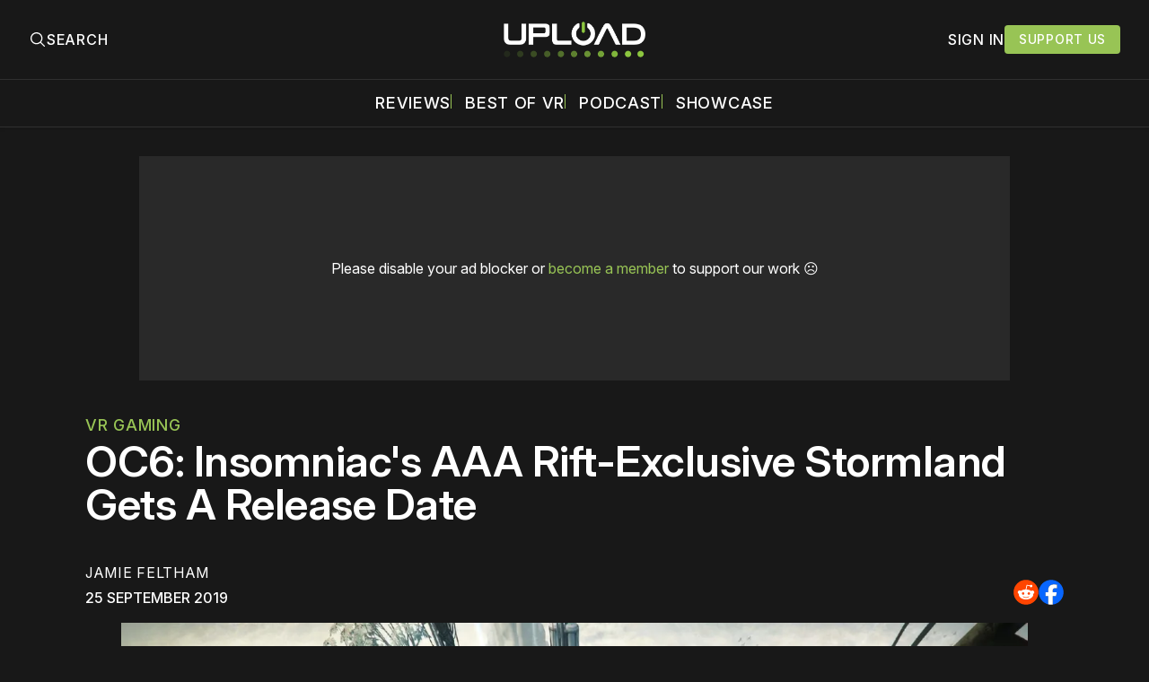

--- FILE ---
content_type: text/plain;charset=UTF-8
request_url: https://c.pub.network/v2/c
body_size: -112
content:
b7e2b00d-e9c7-48c7-be38-891afa21b517

--- FILE ---
content_type: text/plain;charset=UTF-8
request_url: https://c.pub.network/v2/c
body_size: -262
content:
63d5b3d3-3896-41d1-9d84-8b0666c605d8